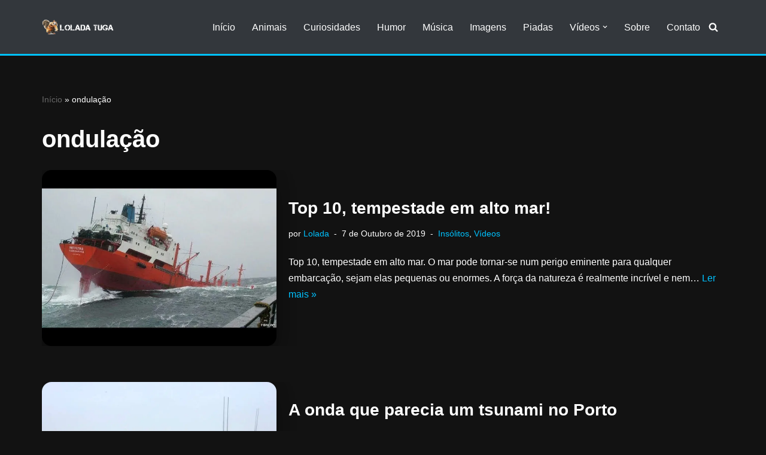

--- FILE ---
content_type: text/html; charset=utf-8
request_url: https://www.google.com/recaptcha/api2/aframe
body_size: 183
content:
<!DOCTYPE HTML><html><head><meta http-equiv="content-type" content="text/html; charset=UTF-8"></head><body><script nonce="tiY4W-IJP4J01OwSjJ4EYA">/** Anti-fraud and anti-abuse applications only. See google.com/recaptcha */ try{var clients={'sodar':'https://pagead2.googlesyndication.com/pagead/sodar?'};window.addEventListener("message",function(a){try{if(a.source===window.parent){var b=JSON.parse(a.data);var c=clients[b['id']];if(c){var d=document.createElement('img');d.src=c+b['params']+'&rc='+(localStorage.getItem("rc::a")?sessionStorage.getItem("rc::b"):"");window.document.body.appendChild(d);sessionStorage.setItem("rc::e",parseInt(sessionStorage.getItem("rc::e")||0)+1);localStorage.setItem("rc::h",'1768900089583');}}}catch(b){}});window.parent.postMessage("_grecaptcha_ready", "*");}catch(b){}</script></body></html>

--- FILE ---
content_type: application/javascript; charset=utf-8
request_url: https://fundingchoicesmessages.google.com/f/AGSKWxUFcFpCpw7OIuXQS_jZ3YFevu_UTzM_qBMSqelL0sCpjk38VLeyFQMdjOTr9oy68NLVLnb0rFlWv1oE754gwlUjWXaYKyv8gbK3kuKV9wfhWaJUWwdDcIOhT3SfHvc2lUJny0eumNJvRem2qVGyyuuomlXtANNX3B059I_8xc7BJx6CT6EcZKwidUc=/_/as/gb2?stid=/addatasandbox?_genads//external_ads./mobile-ad.
body_size: -1291
content:
window['bddcc554-e5cd-4572-9826-d82335da0ed9'] = true;